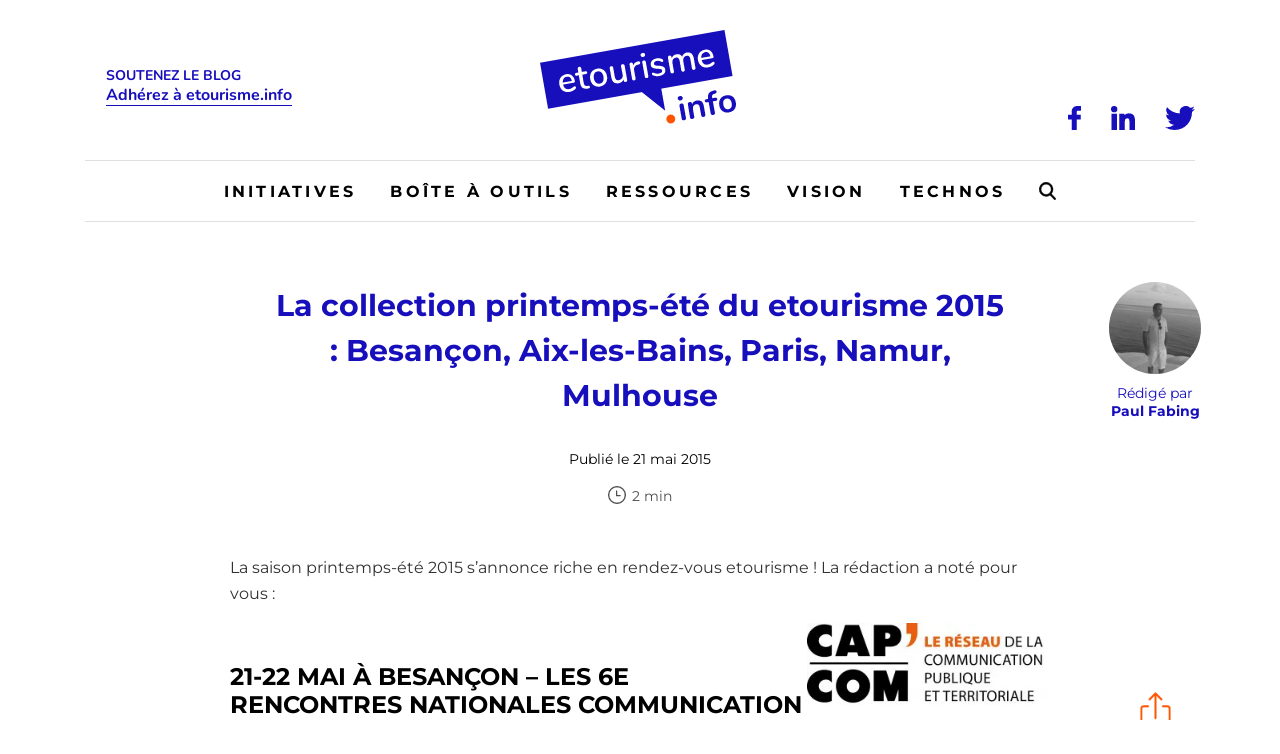

--- FILE ---
content_type: image/svg+xml
request_url: https://www.etourisme.info/wp-content/uploads/2021/01/logo.svg
body_size: 2448
content:
<?xml version="1.0" encoding="UTF-8"?> <!-- Generator: Adobe Illustrator 24.3.0, SVG Export Plug-In . SVG Version: 6.00 Build 0) --> <svg xmlns="http://www.w3.org/2000/svg" xmlns:xlink="http://www.w3.org/1999/xlink" version="1.1" id="Calque_1" x="0px" y="0px" viewBox="0 0 166.4 82.8" style="enable-background:new 0 0 166.4 82.8;" xml:space="preserve"> <style type="text/css"> .st0{fill:#180FBC;} .st1{enable-background:new ;} .st2{fill:#FFFFFF;} .st3{fill:#FF5500;} </style> <rect x="2.2" y="13.2" transform="matrix(0.9848 -0.1736 0.1736 0.9848 -4.4446 14.4002)" class="st0" width="155.8" height="38.7"></rect> <g class="st1"> <path class="st2" d="M29.5,46.8c0.2,0.2,0.3,0.4,0.4,0.8c0.1,0.6-0.2,1.1-0.8,1.6c-0.6,0.5-1.3,0.9-2.1,1.3 c-0.8,0.4-1.5,0.6-2.3,0.7c-2.2,0.4-4.1,0.1-5.7-1c-1.5-1.1-2.5-2.8-2.9-5c-0.3-1.5-0.2-2.8,0.2-4c0.4-1.2,1-2.2,2-3 c0.9-0.8,2.1-1.3,3.4-1.6c1.9-0.3,3.5,0,4.8,1c1.3,1,2.2,2.6,2.5,4.7c0.1,0.8-0.1,1.2-0.8,1.3l-9,1.6c0.7,3,2.4,4.2,5.1,3.7 c0.7-0.1,1.3-0.3,1.8-0.6s1-0.6,1.5-1c0.1,0,0.2-0.2,0.4-0.3c0.2-0.2,0.4-0.3,0.6-0.3C29.1,46.6,29.3,46.6,29.5,46.8z M19.7,40.3 c-0.6,0.8-0.8,1.9-0.7,3.2l7.5-1.3c-0.3-1.3-0.8-2.3-1.5-2.9c-0.7-0.6-1.7-0.8-2.8-0.6C21,38.9,20.2,39.4,19.7,40.3z"></path> </g> <g class="st1"> <path class="st2" d="M41.1,46.3c0.2,0.2,0.4,0.4,0.4,0.7c0.1,0.4,0,0.7-0.3,1s-0.7,0.4-1.3,0.5l-0.8,0.1c-1.6,0.2-2.8-0.1-3.8-0.8 c-0.9-0.7-1.5-1.9-1.8-3.5l-1.2-6.8l-1.7,0.3c-0.9,0.2-1.3-0.2-1.5-0.9c-0.1-0.3,0-0.6,0.2-0.9c0.2-0.2,0.5-0.4,0.9-0.5l1.7-0.3 l-0.5-3c-0.1-0.4,0-0.8,0.2-1.1c0.2-0.3,0.5-0.5,1-0.6s0.8,0,1.1,0.2c0.3,0.2,0.5,0.5,0.6,1l0.5,3l2.9-0.5c0.4-0.1,0.7,0,1,0.1 c0.3,0.2,0.4,0.4,0.5,0.8c0.1,0.4,0,0.7-0.2,0.9c-0.2,0.2-0.5,0.4-0.9,0.5l-2.9,0.5l1.2,7c0.2,0.9,0.5,1.5,0.9,1.9 c0.5,0.4,1.1,0.5,1.9,0.4l0.8-0.1C40.6,46.1,40.9,46.2,41.1,46.3z"></path> <path class="st2" d="M46.2,46.5c-1.2-0.4-2.1-1.1-2.9-2.1c-0.8-1-1.3-2.3-1.5-3.7c-0.3-1.5-0.2-2.8,0.2-4.1c0.4-1.2,1-2.2,2-3 c1-0.8,2.1-1.3,3.5-1.6s2.7-0.2,3.8,0.3c1.2,0.4,2.1,1.1,2.9,2.1c0.8,1,1.3,2.3,1.5,3.8c0.3,1.5,0.2,2.8-0.2,4c-0.4,1.2-1,2.2-2,3 s-2.1,1.3-3.5,1.6S47.3,46.9,46.2,46.5z M52.4,42.6c0.5-1,0.7-2.3,0.4-3.9c-0.3-1.6-0.9-2.8-1.7-3.6c-0.8-0.7-1.9-1-3.2-0.8 c-1.3,0.2-2.2,0.8-2.7,1.8s-0.7,2.3-0.4,3.9c0.3,1.6,0.9,2.8,1.7,3.6c0.8,0.7,1.9,1,3.2,0.8C50.9,44.2,51.8,43.6,52.4,42.6z"></path> <path class="st2" d="M69.8,28.5c0.3,0.2,0.5,0.5,0.6,1l2.1,11.8c0.1,0.4,0,0.8-0.2,1.1c-0.2,0.3-0.6,0.5-1,0.6 c-0.4,0.1-0.8,0-1.1-0.2c-0.3-0.2-0.5-0.5-0.5-0.9l-0.2-1.1c-0.3,0.9-0.8,1.6-1.5,2.2c-0.7,0.6-1.6,0.9-2.5,1.1 c-3.5,0.6-5.5-1-6.2-4.8l-1.3-7.6c-0.1-0.4,0-0.8,0.2-1.1c0.2-0.3,0.6-0.5,1-0.6c0.4-0.1,0.8,0,1.1,0.2c0.3,0.2,0.5,0.5,0.6,1 l1.3,7.5c0.2,1.1,0.6,1.9,1.1,2.4c0.6,0.5,1.3,0.6,2.3,0.4c1.1-0.2,2-0.7,2.6-1.6c0.6-0.9,0.7-1.9,0.5-3.1L67.4,30 c-0.1-0.4,0-0.8,0.2-1.1c0.2-0.3,0.6-0.5,1-0.6S69.5,28.3,69.8,28.5z"></path> <path class="st2" d="M83.3,27c0.1,0.4,0,0.8-0.2,1c-0.2,0.3-0.5,0.4-1,0.6l-0.9,0.2c-1.2,0.3-2,0.9-2.5,1.8 c-0.5,0.8-0.6,1.8-0.4,2.8l1.2,6.7c0.1,0.5,0,0.8-0.2,1.1c-0.2,0.3-0.6,0.5-1,0.5c-0.4,0.1-0.8,0-1.1-0.2s-0.5-0.5-0.6-1l-2.1-11.8 c-0.1-0.4,0-0.8,0.2-1.1c0.2-0.3,0.6-0.5,1-0.6c0.4-0.1,0.7,0,1,0.2c0.3,0.2,0.5,0.5,0.6,0.9l0.2,1.4c0.2-0.9,0.7-1.7,1.3-2.2 c0.7-0.6,1.4-1,2.4-1.2l0.4-0.1C82.6,25.8,83.1,26.1,83.3,27z"></path> <path class="st2" d="M84.4,22.1c-0.4-0.3-0.6-0.6-0.7-1.1c-0.1-0.5,0-0.9,0.3-1.3c0.3-0.4,0.7-0.6,1.3-0.7c0.5-0.1,1,0,1.4,0.2 s0.6,0.6,0.7,1.1c0.1,0.5,0,0.9-0.3,1.3c-0.3,0.4-0.7,0.6-1.3,0.7S84.8,22.4,84.4,22.1z M87.8,39.7c-0.3-0.2-0.5-0.5-0.6-1 l-2.1-11.8c-0.1-0.5,0-0.8,0.2-1.1c0.2-0.3,0.6-0.5,1-0.6s0.8,0,1.1,0.2c0.3,0.2,0.5,0.5,0.6,1l2.1,11.8c0.1,0.5,0,0.8-0.2,1.1 c-0.2,0.3-0.6,0.5-1,0.5S88.1,39.9,87.8,39.7z"></path> <path class="st2" d="M94.4,37.7c-0.4-0.2-0.7-0.3-0.9-0.5c-0.2-0.2-0.3-0.5-0.4-0.7c-0.1-0.3,0-0.6,0.1-0.8 c0.1-0.2,0.3-0.4,0.6-0.4c0.3,0,0.7,0,1.3,0.3c0.6,0.2,1.2,0.4,1.8,0.5c0.6,0.1,1.3,0.1,2.1-0.1c0.9-0.2,1.6-0.5,2.1-0.9 c0.5-0.4,0.6-0.9,0.5-1.5c-0.1-0.4-0.2-0.7-0.5-0.9c-0.2-0.2-0.6-0.3-1.2-0.4c-0.5-0.1-1.3-0.2-2.3-0.2c-1.8-0.1-3.1-0.4-3.9-0.8 c-0.9-0.5-1.4-1.3-1.6-2.4c-0.1-0.8,0-1.6,0.3-2.4c0.4-0.8,0.9-1.4,1.7-1.9c0.8-0.5,1.7-0.9,2.8-1.1c0.8-0.1,1.5-0.2,2.3-0.1 c0.8,0.1,1.5,0.3,2.1,0.5c0.7,0.3,1.1,0.8,1.2,1.3c0.1,0.3,0,0.6-0.1,0.8c-0.1,0.2-0.3,0.4-0.6,0.4c-0.2,0-0.4,0-0.5,0 c-0.2,0-0.4-0.1-0.8-0.3c-0.6-0.2-1.1-0.4-1.6-0.5c-0.5-0.1-1.1-0.1-1.7,0c-0.8,0.1-1.4,0.4-1.9,0.9c-0.4,0.4-0.6,1-0.5,1.6 c0.1,0.5,0.4,0.9,0.9,1.1c0.5,0.2,1.4,0.4,2.7,0.4c1.3,0,2.4,0.2,3.2,0.4c0.8,0.2,1.4,0.6,1.8,1c0.4,0.5,0.7,1.1,0.8,1.9 c0.2,1.3-0.1,2.4-1,3.3c-0.9,1-2.3,1.6-4,1.9C97.5,38.4,95.8,38.3,94.4,37.7z"></path> <path class="st2" d="M128,23.7l1.3,7.6c0.1,0.4,0,0.8-0.2,1.1c-0.2,0.3-0.6,0.5-1,0.6c-0.4,0.1-0.8,0-1.1-0.2 c-0.3-0.2-0.5-0.5-0.6-1l-1.3-7.5c-0.2-1.2-0.6-2-1.1-2.5c-0.5-0.5-1.2-0.6-2.1-0.4c-1.1,0.2-1.8,0.7-2.3,1.5s-0.6,1.9-0.4,3.1 l1.2,6.8c0.1,0.4,0,0.8-0.2,1.1c-0.2,0.3-0.6,0.5-1,0.6c-0.4,0.1-0.8,0-1.1-0.2c-0.3-0.2-0.5-0.5-0.6-1l-1.3-7.5 c-0.2-1.2-0.6-2-1.1-2.5c-0.5-0.5-1.2-0.6-2.1-0.4c-1.1,0.2-1.9,0.7-2.4,1.5c-0.5,0.8-0.6,1.9-0.4,3.1l1.2,6.8 c0.1,0.4,0,0.8-0.2,1.1c-0.2,0.3-0.6,0.5-1,0.5c-0.4,0.1-0.8,0-1.1-0.2c-0.3-0.2-0.5-0.5-0.6-1l-2.1-11.8c-0.1-0.4,0-0.8,0.3-1.1 c0.2-0.3,0.6-0.5,1-0.6s0.8,0,1.1,0.2c0.3,0.2,0.5,0.5,0.6,0.9l0.2,1.1c0.3-0.9,0.8-1.6,1.4-2.2c0.7-0.6,1.5-0.9,2.5-1.1 c1.1-0.2,2-0.1,2.8,0.2c0.8,0.3,1.4,0.9,1.9,1.8c0.3-0.9,0.8-1.7,1.5-2.3c0.7-0.6,1.7-1.1,2.7-1.2C125.4,18.3,127.3,19.9,128,23.7z "></path> <path class="st2" d="M144.8,26.5c0.2,0.2,0.3,0.4,0.4,0.8c0.1,0.6-0.2,1.1-0.8,1.6c-0.6,0.5-1.3,0.9-2.1,1.3 c-0.8,0.4-1.5,0.6-2.3,0.7c-2.2,0.4-4.1,0.1-5.7-1c-1.5-1.1-2.5-2.8-2.9-5c-0.3-1.5-0.2-2.8,0.2-4c0.4-1.2,1-2.2,2-3 c0.9-0.8,2.1-1.3,3.4-1.6c1.9-0.3,3.5,0,4.8,1c1.3,1,2.2,2.6,2.5,4.7c0.1,0.8-0.1,1.2-0.8,1.3l-9,1.6c0.7,3,2.4,4.2,5.1,3.7 c0.7-0.1,1.3-0.3,1.8-0.6c0.5-0.3,1-0.6,1.5-1c0.1,0,0.2-0.2,0.4-0.3c0.2-0.2,0.4-0.3,0.6-0.3C144.3,26.3,144.6,26.3,144.8,26.5z M134.9,19.9c-0.6,0.8-0.8,1.9-0.7,3.2l7.5-1.3c-0.3-1.3-0.8-2.3-1.5-2.9c-0.7-0.6-1.7-0.8-2.8-0.6 C136.3,18.6,135.5,19.1,134.9,19.9z"></path> </g> <g class="st1"> <path class="st0" d="M115.4,58.1c-0.4-0.3-0.7-0.7-0.8-1.2c-0.1-0.6,0-1,0.3-1.4c0.3-0.4,0.8-0.6,1.4-0.8c0.6-0.1,1.1,0,1.6,0.2 c0.4,0.3,0.7,0.7,0.8,1.2c0.1,0.6,0,1-0.3,1.4c-0.3,0.4-0.8,0.7-1.4,0.8S115.9,58.4,115.4,58.1z M118.6,74.6 c-0.4-0.2-0.6-0.6-0.7-1.1L116,62.8c-0.1-0.5,0-1,0.3-1.3c0.3-0.3,0.7-0.5,1.2-0.6c0.5-0.1,0.9,0,1.3,0.2c0.4,0.2,0.6,0.6,0.7,1.1 l1.9,10.6c0.1,0.5,0,1-0.3,1.3c-0.3,0.3-0.7,0.6-1.2,0.6C119.4,74.9,119,74.8,118.6,74.6z"></path> <path class="st0" d="M134.4,59.2c1,0.8,1.6,2.1,1.9,4l1.2,6.8c0.1,0.5,0,0.9-0.2,1.3c-0.3,0.3-0.6,0.6-1.2,0.7 c-0.5,0.1-1,0-1.3-0.2c-0.4-0.2-0.6-0.6-0.7-1.1l-1.2-6.6c-0.2-1-0.5-1.8-1-2.2c-0.5-0.4-1.1-0.5-2-0.4c-1,0.2-1.7,0.6-2.2,1.4 s-0.6,1.6-0.5,2.7l1.1,6.1c0.1,0.5,0,0.9-0.3,1.3c-0.3,0.3-0.7,0.6-1.2,0.7c-0.5,0.1-1,0-1.3-0.2c-0.4-0.2-0.6-0.6-0.7-1.1 L123,61.5c-0.1-0.5,0-0.9,0.3-1.2c0.3-0.3,0.7-0.6,1.2-0.7c0.5-0.1,0.9,0,1.2,0.2c0.4,0.2,0.6,0.6,0.7,1l0.1,0.7 c0.3-0.8,0.8-1.5,1.5-2.1c0.7-0.5,1.5-0.9,2.5-1.1C132.2,58.2,133.5,58.4,134.4,59.2z"></path> </g> <g class="st1"> <path class="st0" d="M143.4,53.8c-0.3,0.5-0.4,1.2-0.2,2.1l0.1,0.6l2.3-0.4c1-0.2,1.6,0.2,1.8,1s-0.3,1.4-1.3,1.6l-2.3,0.4l1.7,9.4 c0.1,0.5,0,1-0.3,1.3c-0.3,0.3-0.7,0.5-1.2,0.6c-0.5,0.1-0.9,0-1.3-0.2c-0.4-0.2-0.6-0.6-0.7-1.1l-1.7-9.4l-1.4,0.2 c-1,0.2-1.6-0.2-1.8-1s0.3-1.4,1.3-1.6l1.4-0.2l0-0.2c-0.3-1.7-0.1-3.2,0.6-4.3c0.7-1.1,1.9-1.9,3.6-2.3l0.7-0.2 c0.7-0.2,1.3-0.2,1.6,0c0.3,0.2,0.5,0.5,0.6,0.9c0.1,0.8-0.2,1.3-1.1,1.6l-0.7,0.2C144.3,53,143.7,53.3,143.4,53.8z"></path> </g> <g class="st1"> <path class="st0" d="M153.4,68c-1.1-0.4-2.1-1.1-2.8-2c-0.8-1-1.3-2.2-1.5-3.6c-0.2-1.4-0.2-2.7,0.2-3.9c0.4-1.2,1-2.1,2-2.9 c0.9-0.8,2.1-1.3,3.5-1.5s2.6-0.2,3.8,0.2s2.1,1.1,2.8,2c0.7,1,1.2,2.1,1.5,3.6c0.2,1.4,0.2,2.7-0.2,3.9c-0.4,1.2-1,2.1-2,2.9 c-0.9,0.8-2.1,1.3-3.5,1.5C155.8,68.5,154.6,68.4,153.4,68z M159.1,64c0.5-0.8,0.6-2,0.3-3.4c-0.2-1.4-0.7-2.4-1.5-3.1 c-0.7-0.6-1.6-0.9-2.7-0.7c-1.1,0.2-1.9,0.7-2.4,1.6c-0.5,0.9-0.6,2-0.3,3.4c0.3,1.4,0.7,2.5,1.5,3.1c0.7,0.6,1.6,0.9,2.7,0.7 C157.8,65.4,158.6,64.9,159.1,64z"></path> </g> <polygon class="st0" points="100.6,47 104.1,66.8 83.3,50.3 "></polygon> <circle class="st3" cx="108.8" cy="73.7" r="3.7"></circle> </svg> 